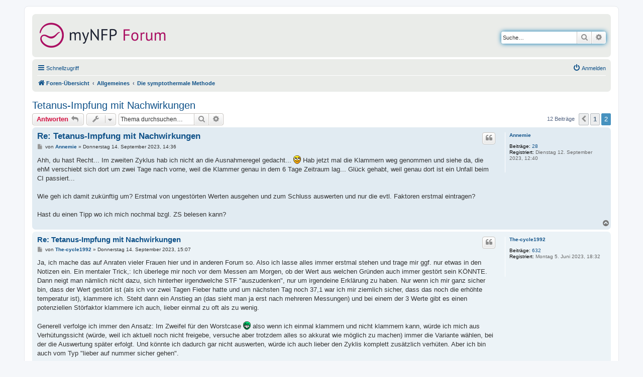

--- FILE ---
content_type: text/html; charset=UTF-8
request_url: https://www.mynfp.de/forum/viewtopic.php?f=34&p=696934&sid=9eb2cd5af8ff44ed6ceb47fd4aa708eb
body_size: 7140
content:
<!DOCTYPE html>
<html dir="ltr" lang="de">
<head>
<meta charset="utf-8" />
<meta http-equiv="X-UA-Compatible" content="IE=edge">
<meta name="viewport" content="width=device-width, initial-scale=1" />

<title>Tetanus-Impfung mit Nachwirkungen - Seite 2 - myNFP</title>


	<link rel="canonical" href="https://www.mynfp.de/forum/viewtopic.php?t=18810&amp;start=10">

<!--
	phpBB style name: prosilver
	Based on style:   prosilver (this is the default phpBB3 style)
	Original author:  Tom Beddard ( http://www.subBlue.com/ )
	Modified by:
-->

<link href="./assets/css/font-awesome.min.css?assets_version=59" rel="stylesheet">
<link href="./styles/prosilver/theme/stylesheet.css?assets_version=59" rel="stylesheet">
<link href="./styles/prosilver/theme/de/stylesheet.css?assets_version=59" rel="stylesheet">




<!--[if lte IE 9]>
	<link href="./styles/prosilver/theme/tweaks.css?assets_version=59" rel="stylesheet">
<![endif]-->

	



</head>
<body id="phpbb" class="nojs notouch section-viewtopic ltr ">


<div id="wrap" class="wrap">
	<a id="top" class="top-anchor" accesskey="t"></a>
	<div id="page-header">
		<div class="headerbar" role="banner">
					<div class="inner">

			<div id="site-description" class="site-description">
                <a id="logo" class="logo" href="./index.php?sid=6e701c5615cf42f4ffe05c89961d3a03" title="Foren-Übersicht">
                    <img src="/forum/styles/prosilver/theme/images/mynfp-logo-forum@2x.png" width="254" height="56" alt="myNFP Forum Logo" />
                </a>
				<h1>myNFP</h1>
				<p>Das myNFP Forum</p>
				<p class="skiplink"><a href="#start_here">Zum Inhalt</a></p>
			</div>

									<div id="search-box" class="search-box search-header" role="search">
				<form action="./search.php?sid=6e701c5615cf42f4ffe05c89961d3a03" method="get" id="search">
				<fieldset>
					<input name="keywords" id="keywords" type="search" maxlength="128" title="Suche nach Wörtern" class="inputbox search tiny" size="20" value="" placeholder="Suche…" />
					<button class="button button-search" type="submit" title="Suche">
						<i class="icon fa-search fa-fw" aria-hidden="true"></i><span class="sr-only">Suche</span>
					</button>
					<a href="./search.php?sid=6e701c5615cf42f4ffe05c89961d3a03" class="button button-search-end" title="Erweiterte Suche">
						<i class="icon fa-cog fa-fw" aria-hidden="true"></i><span class="sr-only">Erweiterte Suche</span>
					</a>
					<input type="hidden" name="sid" value="6e701c5615cf42f4ffe05c89961d3a03" />

				</fieldset>
				</form>
			</div>
						
			</div>
					</div>
				<div class="navbar" role="navigation">
	<div class="inner">

	<ul id="nav-main" class="nav-main linklist" role="menubar">

		<li id="quick-links" class="quick-links dropdown-container responsive-menu" data-skip-responsive="true">
			<a href="#" class="dropdown-trigger">
				<i class="icon fa-bars fa-fw" aria-hidden="true"></i><span>Schnellzugriff</span>
			</a>
			<div class="dropdown">
				<div class="pointer"><div class="pointer-inner"></div></div>
				<ul class="dropdown-contents" role="menu">
					
											<li class="separator"></li>
																									<li>
								<a href="./search.php?search_id=unanswered" role="menuitem">
									<i class="icon fa-file-o fa-fw icon-gray" aria-hidden="true"></i><span>Unbeantwortete Themen</span>
								</a>
							</li>
							<li>
								<a href="./search.php?search_id=active_topics" role="menuitem">
									<i class="icon fa-file-o fa-fw icon-blue" aria-hidden="true"></i><span>Aktive Themen</span>
								</a>
							</li>
							<li class="separator"></li>
							<li>
								<a href="./search.php?sid=6e701c5615cf42f4ffe05c89961d3a03" role="menuitem">
									<i class="icon fa-search fa-fw" aria-hidden="true"></i><span>Suche</span>
								</a>
							</li>
										<li>
						<a href="https://www.mynfp.de/forum/viewtopic.php?f=27&t=5437" role="menuitem">
							<i class="icon fa-info-circle fa-fw icon-blue" aria-hidden="true"></i><span>Abk&uuml;rzungen</span>
						</a>
					</li>
					<li>
						<a href="https://www.mynfp.de/forum/viewtopic.php?f=8&t=10" role="menuitem">
							<i class="icon fa-exclamation-circle fa-fw icon-blue" aria-hidden="true"></i><span>Forumsregeln</span>
						</a>
					</li>
					<li class="separator"></li>

                <li><a href="https://www.mynfp.de/" role="menuitem">Hauptseite</a></li>
                <li><a href="https://www.mynfp.de/zyklus/aktuell" role="menuitem">Aktueller Zyklus</a></li>
				<li><a href="https://www.mynfp.de/wissen" role="menuitem">Wissen</a></li>

                    <li class="separator"></li>

                    				</ul>
			</div>
		</li>

								
			<li class="rightside"  data-skip-responsive="true">
			<a href="./ucp.php?mode=login&amp;redirect=viewtopic.php%3Ff%3D34%26p%3D696934" title="Anmelden" accesskey="x" role="menuitem">
				<i class="icon fa-power-off fa-fw" aria-hidden="true"></i><span>Anmelden</span>
			</a>
		</li>
						</ul>

	<ul id="nav-breadcrumbs" class="nav-breadcrumbs linklist navlinks" role="menubar">
				
		
		<li class="breadcrumbs" itemscope itemtype="https://schema.org/BreadcrumbList">

			
							<span class="crumb" itemtype="https://schema.org/ListItem" itemprop="itemListElement" itemscope><a itemprop="item" href="./index.php?sid=6e701c5615cf42f4ffe05c89961d3a03" accesskey="h" data-navbar-reference="index"><i class="icon fa-home fa-fw"></i><span itemprop="name">Foren-Übersicht</span></a><meta itemprop="position" content="1" /></span>

											
								<span class="crumb" itemtype="https://schema.org/ListItem" itemprop="itemListElement" itemscope data-forum-id="10"><a itemprop="item" href="./viewforum.php?f=10"><span itemprop="name">Allgemeines</span></a><meta itemprop="position" content="2" /></span>
															
								<span class="crumb" itemtype="https://schema.org/ListItem" itemprop="itemListElement" itemscope data-forum-id="27"><a itemprop="item" href="./viewforum.php?f=27"><span itemprop="name">Die symptothermale Methode</span></a><meta itemprop="position" content="3" /></span>
							
					</li>

		
					<li class="rightside responsive-search">
				<a href="./search.php?sid=6e701c5615cf42f4ffe05c89961d3a03" title="Zeigt die erweiterten Suchoptionen an" role="menuitem">
					<i class="icon fa-search fa-fw" aria-hidden="true"></i><span class="sr-only">Suche</span>
				</a>
			</li>
			</ul>

	</div>
</div>
	</div>

	
	<a id="start_here" class="anchor"></a>
	<div id="page-body" class="page-body" role="main">
		
		
<h2 class="topic-title"><a href="./viewtopic.php?t=18810&amp;start=10">Tetanus-Impfung mit Nachwirkungen</a></h2>
<!-- NOTE: remove the style="display: none" when you want to have the forum description on the topic body -->
<div style="display: none !important;">Alles rund um die symptothermale Methode. Regeln, Temperatur, Zervixschleim, sekundäre Symptome wie Brustsymptom und Mittelschmerz<br /></div>


<div class="action-bar bar-top">
	
			<a href="./posting.php?mode=reply&amp;t=18810" class="button" title="Antwort erstellen">
							<span>Antworten</span> <i class="icon fa-reply fa-fw" aria-hidden="true"></i>
					</a>
	
			<div class="dropdown-container dropdown-button-control topic-tools">
		<span title="Themen-Optionen" class="button button-secondary dropdown-trigger dropdown-select">
			<i class="icon fa-wrench fa-fw" aria-hidden="true"></i>
			<span class="caret"><i class="icon fa-sort-down fa-fw" aria-hidden="true"></i></span>
		</span>
		<div class="dropdown">
			<div class="pointer"><div class="pointer-inner"></div></div>
			<ul class="dropdown-contents">
																												<li>
					<a href="./viewtopic.php?t=18810&amp;start=10&amp;view=print" title="Druckansicht" accesskey="p">
						<i class="icon fa-print fa-fw" aria-hidden="true"></i><span>Druckansicht</span>
					</a>
				</li>
											</ul>
		</div>
	</div>
	
			<div class="search-box" role="search">
			<form method="get" id="topic-search" action="./search.php?sid=6e701c5615cf42f4ffe05c89961d3a03">
			<fieldset>
				<input class="inputbox search tiny"  type="search" name="keywords" id="search_keywords" size="20" placeholder="Thema durchsuchen…" />
				<button class="button button-search" type="submit" title="Suche">
					<i class="icon fa-search fa-fw" aria-hidden="true"></i><span class="sr-only">Suche</span>
				</button>
				<a href="./search.php?sid=6e701c5615cf42f4ffe05c89961d3a03" class="button button-search-end" title="Erweiterte Suche">
					<i class="icon fa-cog fa-fw" aria-hidden="true"></i><span class="sr-only">Erweiterte Suche</span>
				</a>
				<input type="hidden" name="t" value="18810" />
<input type="hidden" name="sf" value="msgonly" />
<input type="hidden" name="sid" value="6e701c5615cf42f4ffe05c89961d3a03" />

			</fieldset>
			</form>
		</div>
	
			<div class="pagination">
			12 Beiträge
							<ul>
			<li class="arrow previous"><a class="button button-icon-only" href="./viewtopic.php?t=18810" rel="prev" role="button"><i class="icon fa-chevron-left fa-fw" aria-hidden="true"></i><span class="sr-only">Vorherige</span></a></li>
				<li><a class="button" href="./viewtopic.php?t=18810" role="button">1</a></li>
			<li class="active"><span>2</span></li>
	</ul>
					</div>
		</div>




			<div id="p696930" class="post has-profile bg2">
		<div class="inner">

		<dl class="postprofile" id="profile696930">
			<dt class="no-profile-rank no-avatar">
				<div class="avatar-container">
																			</div>
								<a href="./memberlist.php?mode=viewprofile&amp;u=88128197" class="username">Annemie</a>							</dt>

									
		<dd class="profile-posts"><strong>Beiträge:</strong> <a href="./search.php?author_id=88128197&amp;sr=posts">28</a></dd>		<dd class="profile-joined"><strong>Registriert:</strong> Dienstag 12. September 2023, 12:40</dd>		
		
						
						
		</dl>

		<div class="postbody">
						<div id="post_content696930">

					<h3 class="first">
						<a href="./viewtopic.php?p=696930#p696930">Re: Tetanus-Impfung mit Nachwirkungen</a>
		</h3>

													<ul class="post-buttons">
																																									<li>
							<a href="./posting.php?mode=quote&amp;p=696930" title="Mit Zitat antworten" class="button button-icon-only">
								<i class="icon fa-quote-left fa-fw" aria-hidden="true"></i><span class="sr-only">Zitieren</span>
							</a>
						</li>
														</ul>
							
						<p class="author">
									<a class="unread" href="./viewtopic.php?p=696930#p696930" title="Beitrag">
						<i class="icon fa-file fa-fw icon-lightgray icon-md" aria-hidden="true"></i><span class="sr-only">Beitrag</span>
					</a>
								<span class="responsive-hide">von <strong><a href="./memberlist.php?mode=viewprofile&amp;u=88128197" class="username">Annemie</a></strong> &raquo; </span><time datetime="2023-09-14T12:36:28+00:00">Donnerstag 14. September 2023, 14:36</time>
			</p>
			
			
			
			
			<div class="content">Ahh, du hast Recht... Im zweiten Zyklus hab ich nicht an die Ausnahmeregel gedacht...  <img class="smilies" src="./images/smilies/icon_crazy.gif" width="15" height="17" alt=":crazy:" title="Crazy"> Hab jetzt mal die Klammern weg genommen und siehe da, die ehM verschiebt sich dort um zwei Tage nach vorne, weil die Klammer genau in dem 6 Tage Zeitraum lag... Glück gehabt, weil genau dort ist ein Unfall beim CI passiert... <br>
<br>
Wie geh ich damit zukünftig um? Erstmal von ungestörten Werten ausgehen und zum Schluss auswerten und nur die evtl. Faktoren erstmal eintragen?<br>
<br>
Hast du einen Tipp wo ich mich nochmal bzgl. ZS belesen kann?</div>

			
			
									
						
										
						</div>

		</div>

				<div class="back2top">
						<a href="#top" class="top" title="Nach oben">
				<i class="icon fa-chevron-circle-up fa-fw icon-gray" aria-hidden="true"></i>
				<span class="sr-only">Nach oben</span>
			</a>
					</div>
		
		</div>
	</div>

				<div id="p696934" class="post has-profile bg1">
		<div class="inner">

		<dl class="postprofile" id="profile696934">
			<dt class="no-profile-rank no-avatar">
				<div class="avatar-container">
																			</div>
								<a href="./memberlist.php?mode=viewprofile&amp;u=73061984" class="username">The-cycle1992</a>							</dt>

									
		<dd class="profile-posts"><strong>Beiträge:</strong> <a href="./search.php?author_id=73061984&amp;sr=posts">632</a></dd>		<dd class="profile-joined"><strong>Registriert:</strong> Montag 5. Juni 2023, 18:32</dd>		
		
						
						
		</dl>

		<div class="postbody">
						<div id="post_content696934">

					<h3 >
						<a href="./viewtopic.php?p=696934#p696934">Re: Tetanus-Impfung mit Nachwirkungen</a>
		</h3>

													<ul class="post-buttons">
																																									<li>
							<a href="./posting.php?mode=quote&amp;p=696934" title="Mit Zitat antworten" class="button button-icon-only">
								<i class="icon fa-quote-left fa-fw" aria-hidden="true"></i><span class="sr-only">Zitieren</span>
							</a>
						</li>
														</ul>
							
						<p class="author">
									<a class="unread" href="./viewtopic.php?p=696934#p696934" title="Beitrag">
						<i class="icon fa-file fa-fw icon-lightgray icon-md" aria-hidden="true"></i><span class="sr-only">Beitrag</span>
					</a>
								<span class="responsive-hide">von <strong><a href="./memberlist.php?mode=viewprofile&amp;u=73061984" class="username">The-cycle1992</a></strong> &raquo; </span><time datetime="2023-09-14T13:07:36+00:00">Donnerstag 14. September 2023, 15:07</time>
			</p>
			
			
			
			
			<div class="content">Ja, ich mache das auf Anraten vieler Frauen hier und in anderen Forum so. Also ich lasse alles immer erstmal stehen und trage mir ggf. nur etwas in den Notizen ein. Ein mentaler Trick,: Ich überlege mir noch vor dem Messen am Morgen, ob der Wert aus welchen Gründen auch immer gestört sein KÖNNTE. Dann neigt man nämlich nicht dazu, sich hinterher irgendwelche STF "auszudenken", nur um irgendeine Erklärung zu haben. Nur wenn ich mir ganz sicher bin, dass der Wert gestört ist (als ich vor zwei Tagen Fieber hatte und um nächsten Tag noch 37,1 war ich mir ziemlich sicher, dass das noch die erhöhte temperatur ist), klammere ich. Steht dann ein Anstieg an (das sieht man ja erst nach mehreren Messungen) und bei einem der 3 Werte gibt es einen potenziellen Störfaktor klammere ich auch, lieber einmal zu oft als zu wenig. <br>
<br>
Generell verfolge ich immer den Ansatz: Im Zweifel für den Worstcase  <img class="smilies" src="./images/smilies/icon_mrgreen.gif" width="15" height="17" alt=":mrgreen:" title="Mr. Green">  also wenn ich einmal klammern und nicht klammern kann, würde ich mich aus Verhütungssicht (würde, weil ich aktuell noch nicht freigebe, versuche aber trotzdem alles so akkurat wie möglich zu machen) immer die Variante wählen, bei der die Auswertung später erfolgt. Und könnte ich dadurch gar nicht auswerten, würde ich auch lieber den Zyklis komplett zusätzlich verhüten. Aber ich bin auch vom Typ "lieber auf nummer sicher gehen". <br>
<br>
Mit dem Schleim bin ich selbst an manchen Stellen gerade am Struggeln. Obwohl ich mir mit meinen Auswertungen eigentlich immer hunderprozentig sicher war. Ich finde dass der Schleim, anders als die Temp, halt so total subjektiv ist. Eine Zahl ist erstmal eine Zahl, aber keine andere Person sieht meinen schleim. Ist das was ich als feucht empfinde das gleiche, was eine andere Frau meint? Warum können andere ihren Schleim mit dem Toilettenpapier abnehmen und ich nicht? Es ist einfacb so schwer zu vergleichen und Tipps kann man sich so schwer vorstellen. <br>
<br>
Ich finde den Podcast "einfacb zyklisch" da ganz gut. Die sind beide nfp beraterinnen und erklären vieles sehr schön. Die Youtuberin "Blymchen" hat ein paar schöne Folgen zum Schleim gemacht (ist aber mit vorsicht zu genießen, da sie eben auch nur eine Frau ist, die halt über nfp berichtet). Sie hat z.B. ein Videoy wo sie die Schleimkategorien mit Allragsprodukten (z.B. Prittstift) vergleicht, die man so kennt. Das könnte vll ganz hilfreich sein. Ansonsten ist der Cloud einfach nur, Unterschiede zu bemerken. Ich habe auch fast nur s, dann mehrere Tage s+ und dann wieder s. Die anderen Kategorien treten fast nie auf bei mir. Das macht aber nichts, weil es geht ja nur um die Veränderung, nicht darum, möglichst alle Kategorien abgebildet zu haben.</div>

			
			
									
						
							<div id="sig696934" class="signature">"beobachtend" im 24. Zyklus - #fightPCOS - 33 und aktuell noch kinder (wunsch) los glücklich  <img class="smilies" src="./images/smilies/flower4you.gif" width="24" height="16" alt=":flower:" title="Flower"></div>			
						</div>

		</div>

				<div class="back2top">
						<a href="#top" class="top" title="Nach oben">
				<i class="icon fa-chevron-circle-up fa-fw icon-gray" aria-hidden="true"></i>
				<span class="sr-only">Nach oben</span>
			</a>
					</div>
		
		</div>
	</div>

	

	<div class="action-bar bar-bottom">
	
			<a href="./posting.php?mode=reply&amp;t=18810" class="button" title="Antwort erstellen">
							<span>Antworten</span> <i class="icon fa-reply fa-fw" aria-hidden="true"></i>
					</a>
		
		<div class="dropdown-container dropdown-button-control topic-tools">
		<span title="Themen-Optionen" class="button button-secondary dropdown-trigger dropdown-select">
			<i class="icon fa-wrench fa-fw" aria-hidden="true"></i>
			<span class="caret"><i class="icon fa-sort-down fa-fw" aria-hidden="true"></i></span>
		</span>
		<div class="dropdown">
			<div class="pointer"><div class="pointer-inner"></div></div>
			<ul class="dropdown-contents">
																												<li>
					<a href="./viewtopic.php?t=18810&amp;start=10&amp;view=print" title="Druckansicht" accesskey="p">
						<i class="icon fa-print fa-fw" aria-hidden="true"></i><span>Druckansicht</span>
					</a>
				</li>
											</ul>
		</div>
	</div>

			<form method="post" action="./viewtopic.php?t=18810&amp;start=10">
		<div class="dropdown-container dropdown-container-left dropdown-button-control sort-tools">
	<span title="Anzeige- und Sortierungs-Einstellungen" class="button button-secondary dropdown-trigger dropdown-select">
		<i class="icon fa-sort-amount-asc fa-fw" aria-hidden="true"></i>
		<span class="caret"><i class="icon fa-sort-down fa-fw" aria-hidden="true"></i></span>
	</span>
	<div class="dropdown hidden">
		<div class="pointer"><div class="pointer-inner"></div></div>
		<div class="dropdown-contents">
			<fieldset class="display-options">
							<label>Anzeigen: <select name="st" id="st"><option value="0" selected="selected">Alle Beiträge</option><option value="1">1 Tag</option><option value="7">7 Tage</option><option value="14">2 Wochen</option><option value="30">1 Monat</option><option value="90">3 Monate</option><option value="180">6 Monate</option><option value="365">1 Jahr</option></select></label>
								<label>Sortiere nach: <select name="sk" id="sk"><option value="a">Autor</option><option value="t" selected="selected">Erstellungsdatum</option><option value="s">Betreff</option></select></label>
				<label>Richtung: <select name="sd" id="sd"><option value="a" selected="selected">Aufsteigend</option><option value="d">Absteigend</option></select></label>
								<hr class="dashed" />
				<input type="submit" class="button2" name="sort" value="Los" />
						</fieldset>
		</div>
	</div>
</div>
		</form>
	
	
	
			<div class="pagination">
			12 Beiträge
							<ul>
			<li class="arrow previous"><a class="button button-icon-only" href="./viewtopic.php?t=18810" rel="prev" role="button"><i class="icon fa-chevron-left fa-fw" aria-hidden="true"></i><span class="sr-only">Vorherige</span></a></li>
				<li><a class="button" href="./viewtopic.php?t=18810" role="button">1</a></li>
			<li class="active"><span>2</span></li>
	</ul>
					</div>
	</div>


<div class="action-bar actions-jump">
		<p class="jumpbox-return">
		<a href="./viewforum.php?f=27" class="left-box arrow-left" accesskey="r">
			<i class="icon fa-angle-left fa-fw icon-black" aria-hidden="true"></i><span>Zurück zu „Die symptothermale Methode“</span>
		</a>
	</p>
	
		<div class="jumpbox dropdown-container dropdown-container-right dropdown-up dropdown-left dropdown-button-control" id="jumpbox">
			<span title="Gehe zu" class="button button-secondary dropdown-trigger dropdown-select">
				<span>Gehe zu</span>
				<span class="caret"><i class="icon fa-sort-down fa-fw" aria-hidden="true"></i></span>
			</span>
		<div class="dropdown">
			<div class="pointer"><div class="pointer-inner"></div></div>
			<ul class="dropdown-contents">
																				<li><a href="./viewforum.php?f=10&amp;sid=6e701c5615cf42f4ffe05c89961d3a03" class="jumpbox-cat-link"> <span> Allgemeines</span></a></li>
																<li><a href="./viewforum.php?f=27&amp;sid=6e701c5615cf42f4ffe05c89961d3a03" class="jumpbox-sub-link"><span class="spacer"></span> <span>&#8627; &nbsp; Die symptothermale Methode</span></a></li>
																<li><a href="./viewforum.php?f=15&amp;sid=6e701c5615cf42f4ffe05c89961d3a03" class="jumpbox-sub-link"><span class="spacer"></span> <span>&#8627; &nbsp; Kurvendiskussionen</span></a></li>
																<li><a href="./viewforum.php?f=17&amp;sid=6e701c5615cf42f4ffe05c89961d3a03" class="jumpbox-sub-link"><span class="spacer"></span> <span>&#8627; &nbsp; Verhütung</span></a></li>
																<li><a href="./viewforum.php?f=21&amp;sid=6e701c5615cf42f4ffe05c89961d3a03" class="jumpbox-sub-link"><span class="spacer"></span> <span>&#8627; &nbsp; Kinderwunsch</span></a></li>
																<li><a href="./viewforum.php?f=53&amp;sid=6e701c5615cf42f4ffe05c89961d3a03" class="jumpbox-sub-link"><span class="spacer"></span> <span>&#8627; &nbsp; Hibbel- und Mama-Threads</span></a></li>
																<li><a href="./viewforum.php?f=11&amp;sid=6e701c5615cf42f4ffe05c89961d3a03" class="jumpbox-sub-link"><span class="spacer"></span> <span>&#8627; &nbsp; Vorstellungsrunde</span></a></li>
																<li><a href="./viewforum.php?f=8&amp;sid=6e701c5615cf42f4ffe05c89961d3a03" class="jumpbox-sub-link"><span class="spacer"></span> <span>&#8627; &nbsp; myNFP Support, Feedback, Verbesserungsvorschläge</span></a></li>
																<li><a href="./viewforum.php?f=48&amp;sid=6e701c5615cf42f4ffe05c89961d3a03" class="jumpbox-sub-link"><span class="spacer"></span> <span>&#8627; &nbsp; Marktplatz</span></a></li>
																<li><a href="./viewforum.php?f=25&amp;sid=6e701c5615cf42f4ffe05c89961d3a03" class="jumpbox-sub-link"><span class="spacer"></span> <span>&#8627; &nbsp; Wechseljahre</span></a></li>
																<li><a href="./viewforum.php?f=29&amp;sid=6e701c5615cf42f4ffe05c89961d3a03" class="jumpbox-sub-link"><span class="spacer"></span> <span>&#8627; &nbsp; Menstruation</span></a></li>
																<li><a href="./viewforum.php?f=46&amp;sid=6e701c5615cf42f4ffe05c89961d3a03" class="jumpbox-sub-link"><span class="spacer"></span> <span>&#8627; &nbsp; Off-Topic</span></a></li>
											</ul>
		</div>
	</div>

	</div>




			</div>


<div id="page-footer" class="page-footer" role="contentinfo">
	<div class="navbar" role="navigation">
	<div class="inner">

	<ul id="nav-footer" class="nav-footer linklist" role="menubar">
		<li class="breadcrumbs">
									<span class="crumb"><a href="./index.php?sid=6e701c5615cf42f4ffe05c89961d3a03" data-navbar-reference="index"><i class="icon fa-home fa-fw" aria-hidden="true"></i><span>Foren-Übersicht</span></a></span>					</li>
		
				<li class="rightside">Alle Zeiten sind <span title="Europa/Berlin">UTC+01:00</span></li>
							<li class="rightside">
				<a href="/forum/app.php/user/delete_cookies?sid=6e701c5615cf42f4ffe05c89961d3a03" data-ajax="true" data-refresh="true" role="menuitem">
					<i class="icon fa-trash fa-fw" aria-hidden="true"></i><span>Alle Cookies löschen</span>
				</a>
			</li>
														</ul>

	</div>
</div>

	<div class="copyright">
				<p class="footer-row">
			<span class="footer-copyright">Powered by <a href="https://www.phpbb.com/">phpBB</a>&reg; Forum Software &copy; phpBB Limited</span>
		</p>
				<p class="footer-row">
			<span class="footer-copyright">Deutsche Übersetzung durch <a href="https://www.phpbb.de/">phpBB.de</a></span>
		</p>
						<p class="footer-row" role="menu">
			<a class="footer-link" href="./ucp.php?mode=privacy" title="Datenschutz" role="menuitem">
				<span class="footer-link-text">Datenschutz</span>
			</a>
			|
			<a class="footer-link" href="./ucp.php?mode=terms" title="Nutzungsbedingungen" role="menuitem">
				<span class="footer-link-text">Nutzungsbedingungen</span>
			</a>
		</p>
					</div>

	<div id="darkenwrapper" class="darkenwrapper" data-ajax-error-title="AJAX-Fehler" data-ajax-error-text="Bei der Verarbeitung deiner Anfrage ist ein Fehler aufgetreten." data-ajax-error-text-abort="Der Benutzer hat die Anfrage abgebrochen." data-ajax-error-text-timeout="Bei deiner Anfrage ist eine Zeitüberschreitung aufgetreten. Bitte versuche es erneut." data-ajax-error-text-parsererror="Bei deiner Anfrage ist etwas falsch gelaufen und der Server hat eine ungültige Antwort zurückgegeben.">
		<div id="darken" class="darken">&nbsp;</div>
	</div>

	<div id="phpbb_alert" class="phpbb_alert" data-l-err="Fehler" data-l-timeout-processing-req="Bei der Anfrage ist eine Zeitüberschreitung aufgetreten.">
		<a href="#" class="alert_close">
			<i class="icon fa-times-circle fa-fw" aria-hidden="true"></i>
		</a>
		<h3 class="alert_title">&nbsp;</h3><p class="alert_text"></p>
	</div>
	<div id="phpbb_confirm" class="phpbb_alert">
		<a href="#" class="alert_close">
			<i class="icon fa-times-circle fa-fw" aria-hidden="true"></i>
		</a>
		<div class="alert_text"></div>
	</div>
</div>

</div>

<div>
	<a id="bottom" class="anchor" accesskey="z"></a>
	</div>

<script src="./assets/javascript/jquery-3.7.1.min.js?assets_version=59"></script>
<script src="./assets/javascript/core.js?assets_version=59"></script>


<script type="text/javascript">
	"use strict";
	var elonw_title = 'ELONW';
	var source=removeSubdomain(location.hostname);
	var IgnoreClasses = [
		'posterip',
		'share-button',
		'fancybox',
		'lightbox',
		'colorbox'
	];
	var NotInClass = true;
	$(document).on('click',('a[href^="http://"], a[href^="https://"], a[href^="ftp://"]'), function() {
		if ($(this).attr('class') !== undefined)
		{
			var ClassList = $(this).attr('class').split(/\s+/);
			$(ClassList).each(function() { 
				if($.inArray(this, IgnoreClasses) !== -1)
				{
					NotInClass = false;
				}
			});
		}
		if ($(this).attr('onclick') !== undefined)
		{
			NotInClass = false;
		}
		var href = $(this).attr('href');
		var hostname = this.hostname;
		//if(hostname && removeSubdomain(hostname)!==source && NotInClass)
		if(hostname && NotInClass)
		{
			window.open(href);
			return false;
		}	
	});
	(function($) {
	   $('.forum_link').each(function(){
		  $(this).find('a').attr("onclick","window.open(this.href);return false;").attr("rel", "nofollow");
	   });
	})(jQuery);
	function removeSubdomain(a,b){return a.split(".").slice(-(b||2)).join(".")};
</script>

<script src="./styles/prosilver/template/forum_fn.js?assets_version=59"></script>
<script src="./styles/prosilver/template/ajax.js?assets_version=59"></script>



</body>
</html>
